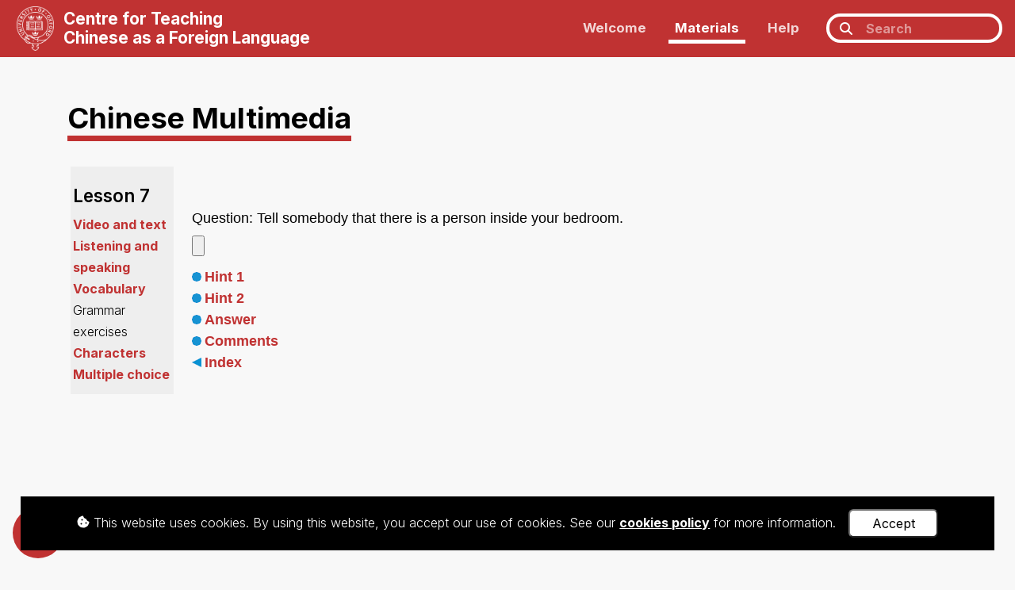

--- FILE ---
content_type: text/html; charset=utf-8
request_url: https://www.ctcfl.ox.ac.uk/materials_chinese_lessons_7_grammar_q7-state1/
body_size: 7032
content:


<!DOCTYPE html>
<html lang="en">

    <head>
        <title>CTCFL</title>

        <!--Meta-->
        <meta http-equiv="X-UA-Compatible" content="IE=edge">
        <meta charset="UTF-8">
        <meta name="viewport" content="width=device-width, initial-scale=1">
        <meta name="description" content="CTCFL teaches Chinese as a foreign language to students at the University of Oxford.">
        <meta name="author" content="University of Oxford">

        <!-- CSS -->
        <!-- Bootstrap -->
        <link rel="stylesheet" href="https://cdn.jsdelivr.net/npm/bootstrap@4.6.2/dist/css/bootstrap.min.css" integrity="sha384-xOolHFLEh07PJGoPkLv1IbcEPTNtaed2xpHsD9ESMhqIYd0nLMwNLD69Npy4HI+N" crossorigin="anonymous">

        <!-- Google Fonts -->
        <link rel="preconnect" href="https://fonts.googleapis.com">
        <link rel="preconnect" href="https://fonts.gstatic.com" crossorigin>
        <link href="https://fonts.googleapis.com/css2?family=Inter:wght@300;400;500;600;700&display=swap" rel="stylesheet">

        <!-- Font Awesome -->
        <link rel="stylesheet" href="https://cdnjs.cloudflare.com/ajax/libs/font-awesome/6.5.1/css/all.min.css">

        <!-- Custom -->
        <link rel="stylesheet" type="text/css" href="/static/css/reset.4a33828b943a.css">
        <link rel="stylesheet" type="text/css" href="/static/css/custom.f552e91a0fab.css">
        <link rel="stylesheet" type="text/css" href="/static/css/custom_small.276ff586450f.css">
        <link rel="stylesheet" type="text/css" href="/static/css/custom_large.06a46cdeca76.css">

        <!-- Google Search Console Verification -->
        <meta name="google-site-verification" content="S_XnwPSAf4EKWROBFYlJM2Vz5NdA9ea8UE_TKdL13hY" />

        <!--Set the favicon-->
        <link rel="icon" type="image/png" href="/static/images/favicon.e89453f60d5e.png">

        <!-- JavaScript -->
        <!-- jQuery -->
        <script src="https://ajax.googleapis.com/ajax/libs/jquery/3.7.1/jquery.min.js"></script>
        <!-- Bootstrap JS -->
        <script src="https://cdn.jsdelivr.net/npm/popper.js@1.16.1/dist/umd/popper.min.js" integrity="sha384-9/reFTGAW83EW2RDu2S0VKaIzap3H66lZH81PoYlFhbGU+6BZp6G7niu735Sk7lN" crossorigin="anonymous"></script>
        <script src="https://cdn.jsdelivr.net/npm/bootstrap@4.6.2/dist/js/bootstrap.min.js" integrity="sha384-+sLIOodYLS7CIrQpBjl+C7nPvqq+FbNUBDunl/OZv93DB7Ln/533i8e/mZXLi/P+" crossorigin="anonymous"></script>
        <!-- Google Analytics tag (gtag.js) -->
        <script async src="https://www.googletagmanager.com/gtag/js?id=G-N6VVBTSV79"></script>
        <script>
            window.dataLayer = window.dataLayer || [];
            function gtag(){dataLayer.push(arguments);}
            gtag('js', new Date());
            gtag('config', 'G-N6VVBTSV79');
        </script>
        <!-- Custom JavaScript -->
        <script src="/static/js/main.32ce55e97316.js"></script>
    </head>

    <body>

        <!-- Navigation bar -->
        <nav class="navbar fixed-top navbar-expand-lg">

            <a class="navbar-brand" href="/">
                <img src="/static/images/logos/oxford-white.70c710de2706.png" alt="Oxford University logo">
                <h1>
                    <div class="display-large">
                        Centre for Teaching
                        <br>
                        Chinese as a Foreign Language
                    </div>
                    <div class="display-small">
                        CTCFL
                    </div>
                </h1>
            </a>

            <!-- Nav toggle button (for small screens) -->
            <button class="navbar-toggler" type="button" title="navbartoggle" data-toggle="collapse" data-target="#navbarNavDropdown" aria-controls="navbarNavDropdown" aria-expanded="false">
                <i class="fas fa-bars"></i>
            </button>
            <!-- Nav list -->
            <div class="collapse navbar-collapse" id="navbarNavDropdown">
                <ul class="navbar-nav ml-auto">
                    <!-- Welcome -->
                    <li class="nav-item">
                        <a class="nav-link" href="/">
                            Welcome
                        </a>
                    </li>
                    <!-- Materials -->
                    <li class="nav-item">
                        <a class="nav-link active" href="/materials/">
                            Materials
                        </a>
                    </li>
                    <!-- Help -->
                    <li class="nav-item">
                        <a class="nav-link" href="/help/">
                            Help
                        </a>
                    </li>
                    
                    <!-- Search -->
                    <li class="nav-item">
                        <form method="GET" id="nav-search" action="/searchpages/">
                            <i class="fas fa-search"></i>
                            <input name="search" title="search" class="page-search" type="text" placeholder="Search">
                        </form>
                    </li>
                </ul>
            </div>
        </nav>

        <!-- Main -->
        <main id="main">
            



<div id="pages-content" class="container">
    <body bgcolor="#FFFFFF" onload="assign()"><h2><a href="/materials_chinese_index/">Chinese Multimedia</a></h2>
<script language="JavaScript">
var state = 1;
var myform = "answerboxform";
var myfield ="writing";

function MM_openBrWindow(theURL,winName,features) { //v1.0
 window.open(theURL,winName,features)
}

function assign(){
var state = 1
var j = 1;
while(j < state){
   document.images[j+5].src = "../../../images/circ2.gif"
   j++;
   }
//str2 = str.split(",")
//str3 = str2.join("\n")
//alert (str3)
//document.forms[0].writing.value = str3
}
function changelocation(site) {
//alert(site)
//alert(document.forms[0].writing.value)
//s = document.forms[0].writing.value
//values = s.split("\n")
//values2 = values.join("")
//site = site + "&writ=" + escape(values2)
//alert("trying " + site)
parent.location=site
     
}
</script>
<body bgcolor="#FFFFFF">
<table border="0" cellpadding="0" cellspacing="0" width="650">
<tr>
<td colspan="3">
<div align="center">
<table border="0" width="601">
<tr>
<td bgcolor="#EEE" valign="top" width="130">
<h4>Lesson <!-- #BeginEditable "var_lessnum" -->7<!-- #EndEditable -->
</h4>
<p><!-- #BeginEditable "links%20list" -->
<a href="/materials_chinese_lessons_7_videotext/">Video and text</a><br/>
<a href="/materials_chinese_lessons_7_speaking/">Listening and speaking</a><br/>
<a href="/materials_chinese_lessons_7_vocab/">Vocabulary</a><br/>
<b>Grammar exercises</b><br/>
<a href="/materials_chinese_lessons_7_charindex/">Characters</a><br/>
<a href="/materials_chinese_lessons_7_multi_dir/">Multiple choice </a>
<!-- #EndEditable --> </p>
</td>
<td rowspan="3" valign="top" width="20"> </td>
<td align="left" colspan="2" rowspan="3" valign="top">
<p><br/>
<font face="Arial"></font> <font face="Arial" size="+1"><b>Question</b>: Tell somebody that there is a person inside your bedroom.</font><font face="Arial"><br/>
</font></p>
<p><font face="Arial">
<form>
<input onclick="MM_openBrWindow('../../../grammar/answerbox.htm','answerbox','width=340,height=150,resizable=yes,scrollbars=no')" type="button" value=" Enter answer "/>
</form>
</font></p>
<p><font face="Arial"><img alt="Hint 1" height="12" src="/media/pages/gif/chinese_images_circ.gif" width="12"/> <a href="/materials_chinese_lessons_7_grammar_q7-state2/"> <font face="Arial" size="+1">Hint 
                1 </font></a>  <br/>
<img alt="Hint 2" height="12" src="/media/pages/gif/chinese_images_circ.gif" width="12"/>
<a href="/materials_chinese_lessons_7_grammar_q7-state3/">
<font face="Arial" size="+1">Hint 2 </font></a>  <br/>
<img alt="Comments" height="12" src="/media/pages/gif/chinese_images_circ.gif" width="12"/><a href="/materials_chinese_lessons_7_grammar_q7-state4/">
<font face="Arial" size="+1">Answer</font></a>    <br/>
<img alt="Comments" height="12" src="/media/pages/gif/chinese_images_circ.gif" width="12"/><a href="/materials_chinese_lessons_7_grammar_q7-state5/">
<font face="Arial" size="+1">Comments</font></a>  <br/>
</font><font face="Arial"><img alt="Back to index" height="12" src="/media/pages/gif/chinese_images_triback.gif" width="12"/>
<a href="/materials_chinese_lessons_7_grammar_dir/"><font face="Arial" size="+1">Index</font></a><br/>
<br/>
<br/>
<br/>
</font></p>
</td>
</tr>
<tr>
<td width="108"> </td>
</tr>
<tr>
<td width="108">
<div align="center"><br/>
                 <br/>
</div>
</td>
</tr>
</table>
</div>
</td>
</tr>
<tr>
<td colspan="3" height="5"></td>
</tr>
<tr>
</tr>
<tr>
<td colspan="3" height="42" vheight="5"> </td>
</tr>
</table>
<p> </p>
<p> </p>
<p> </p>
</body>
</body>
</div>

<div id="pages-favourite-toggle" title="Add/remove this page in your list of favourite pages">
    <i class="fa-regular fa-star"></i>
</div>



<!-- Views media files (e.g. audio and video) in a popup window -->
<div id="pages-mediaviewer"></div>

<script>$(document).ready(function(){ //
// Cookies
//

// Get a cookie
function cookieGet(name){
    let value = `; ${document.cookie}`;
    let parts = value.split(`; ${name}=`);
    if (parts.length === 2) return parts.pop().split(';').shift();
}

// Get a cookie and convert to an array
function cookieGetAsArray(name){
    let cookie = cookieGet(name);
    // If cookie not found, return an empty array
    if (cookie == null) return [];
    // If cookie found return data an array
    else {
        try {
            cookie = JSON.parse(cookie);
            if (Array.isArray(cookie)) return cookie;
            else return [cookie];  // Ensures data is an array
        }
        catch {
            console.error('Error trying to parse cookie as JSON in pages.js. Some features (like My History and My Favourites) may not work properly until this is resolved.');
            return [];
        }
    }
}

// Set (add/edit) a cookie
function cookieSet(name, value){
    document.cookie = `${name}=${value}; expires=Mon, 1 Jan 2080 12:00:00 UTC; path=/`;
}

// Delete a cookie (simply set expiry date in the past)
function cookieDelete(name){
    document.cookie = `${name}=0; expires=Sat, 1 Jan 2000 12:00:00 UTC; path=/`;
}

// Current page details as an object suitable for use in cookies
currentPageObj = {
    'name': 'q7-state1'.replace("&#x27;", "'"),
    'slug': 'materials_chinese_lessons_7_grammar_q7-state1'
}

// If a page object already exists in an array (from a cookie)
function pageExistsInCookieArray(cookieArray, pageObj){
    let pageExists = false;
    cookieArray.forEach(function(page){
        if (JSON.stringify(page) == JSON.stringify(pageObj)) pageExists = true;
    })
    return pageExists;
}


//
// General
//

// Clear inputs on page load (other than the main search)
$('input:not(.page-search)').val('');


//
// Media Files and Links
//

// Function to load content into a particular media viewer (e.g. audio or video) and display it
function mediaViewerLoad(media_type, media_url, media_file_type){
    $(`#pages-mediaviewer`).html('').append(
        `<div class="pages-mediaviewer-close"><i class="fas fa-times-circle"></i></div>
        <${media_type} controls><source src="${media_url}" type="${media_type}/${media_file_type}"></${media_type}>`
    ).addClass('active').find(media_type)[0].play();
}

// Customise behaviour when clicking on <a> tags (e.g. load media or simply follow link)
$('a').on('click', function(e){
    // Stop default behaviour of links (e.g. downloading file or going to the new page)
    e.preventDefault();
    // Determine URL and file type of linked resource
    url = $(this).attr('href');
    url_file_type = (typeof url !== 'undefined' ? url.split('.').at(-1).toLowerCase() : false);
    // Audio player
    if (['wav', 'mp3'].includes(url_file_type)) mediaViewerLoad('audio', url, url_file_type);
    // Video player
    else if (url_file_type === 'mp4') mediaViewerLoad('video', url, url_file_type);
    // PDFs
    else if (url_file_type == 'pdf') window.open(url, '_blank');
    // For all other links (with a valid url file type) simply go to URL in current window
    else if (url_file_type) window.open(url, '_parent');
});

// Close the current media viewer
$('body').on('click', '.pages-mediaviewer-close', function(){
    // Remove active class, which will animate the media viewer closing via CSS
    $('#pages-mediaviewer').removeClass('active');
    // Once animation has finished, empty content of the viewer to end media playback
    setTimeout(function(){ $('#pages-mediaviewer').html(''); }, 100);
});


//
// 'My History'
//

var pageHistoryCookieName = 'page_history';
var pageHistory = cookieGetAsArray(pageHistoryCookieName);

// Add a Page to history (or move Page to front if already in history)
function pageHistoryAdd(newPage){
    // If the new page is already in the list, remove it
    pageHistory = pageHistory.filter(function(obj){ return JSON.stringify(obj) !== JSON.stringify(newPage); });
    // Add new page to start of page history array
    pageHistory.unshift(newPage);
    // Ensure array doesn't exceed 25 pages
    if (pageHistory.length > 25) pageHistory.pop();
    // Update cookie
    cookieSet(pageHistoryCookieName, JSON.stringify(pageHistory));
}
// Call above function to add current page to history (if a materials page)
if ('materials_chinese_lessons_7_grammar_q7-state1'.startsWith('materials_')){ pageHistoryAdd(currentPageObj); }


//
// 'My Favourites'
//

var pageFavouritesCookieName = 'page_favourites';
var pageFavourites = cookieGetAsArray(pageFavouritesCookieName);

// Toggle (add/remove) a Page in favourites array
function pageFavouritesToggle(newPage){
    // If the new page is already in the array, remove it
    if (pageExistsInCookieArray(pageFavourites, newPage)){
        pageFavourites = pageFavourites.filter(function(obj){ return JSON.stringify(obj) !== JSON.stringify(newPage); });
    }
    // If page not yet in array, add it to start
    else {
        pageFavourites.unshift(newPage);
    }
    // Sort the array alphabetically by page name (case insensitive)
    pageFavourites.sort((a, b) => a.name.toLowerCase() - b.name.toLowerCase())
    // Update cookie
    cookieSet(pageFavouritesCookieName, JSON.stringify(pageFavourites));
}
// Call above function to toggle current page in favourites
$('#pages-favourite-toggle').on('click', function(){
    pageFavouritesToggle(currentPageObj);
    setFavouriteToggleButtonIcon();
});

// Alter icon in the favourite toggle button based on if current page exists
function setFavouriteToggleButtonIcon(){
    let iconHtml = '<i class="fa-regular fa-star"></i>';
    if (pageExistsInCookieArray(pageFavourites, currentPageObj)){
        iconHtml = '<i class="fa-solid fa-star"></i>';
    }
    $('#pages-favourite-toggle').html(iconHtml);
}
setFavouriteToggleButtonIcon();


//
// Accordions
//

// Expand function
function accordionExpand(accordionHead, animate=true){
    if($(accordionHead).next().is(":hidden")){
        if (animate) $(accordionHead).next().slideDown();
        else $(accordionHead).next().show();
        $(accordionHead).find('.accordion-head-symbol').html('<i class="fas fa-minus"></i>');
    } else return false;
}

// Collapse function
function accordionCollapse(accordionHead, animate=true){
    if($(accordionHead).next().is(":visible")){
        if (animate) $(accordionHead).next().slideUp();
        else $(accordionHead).next().hide();
        $(accordionHead).find('.accordion-head-symbol').html('<i class="fas fa-plus"></i>');
    } else return false;
}

// Toggle event
$('.accordion-head').on('click', function() {
    if(accordionExpand(this) === false) accordionCollapse(this);
});

// Expand all event
$('.accordion-all-expand').on('click', function() {
    $('.accordion-head').each(function(){ accordionExpand(this); });
});

// Collapse all event
$('.accordion-all-collapse').on('click', function() {
    $('.accordion-head').each(function(){ accordionCollapse(this); });
});

// Hide all on page load
$('.accordion-head').each(function(){ accordionCollapse(this, animate=false); });


//
// MRPC
//

// Interactive exercise: Reorder Sentences
$('.mrpc-exercise-reordersentences-input-button').on('click', function(){
    if (!$(this).hasClass('deactivated')){
        // Add text to output
        $('#mrpc-exercise-reordersentences-output').html(`${$('#mrpc-exercise-reordersentences-output').text()} ${$(this).text()}`).show();
        // Deactivate this button
        $(this).addClass('deactivated');
        // Calculate result and display
        if ($('.mrpc-exercise-reordersentences-input-button:not(.deactivated').length <= 0){
            let result = '<span class="incorrect">Sorry, that is incorrect. Please refresh the page and try again.</span>'
            if ($('#mrpc-exercise-reordersentences-output').text() == $('#mrpc-exercise-reordersentences-output').prop('data-answer')){
                result = '<span class="correct">Correct! Well done!</span>'
            }
            $('#mrpc-exercise-result').html(result).show();
        }
    }
});

// Interactive exercise: Fill In The Gaps
$('#mrpc-exercise-fillinthegaps-finish').on('click', function(){
    // Check all inputs and assign result class (correct or wrong)
    $('#mrpc-exercise-fillinthegaps-input input[type=text]').each(function(){
        // Correct
        if ($(this).val() == $(this).attr('data-answer')){
            $(this).addClass('result-correct');
            $(this).removeClass('result-wrong');
        }
        // Wrong
        else {
            $(this).removeClass('result-correct');
            $(this).addClass('result-wrong');
        }
    });
    // Display results message
    if ($('.result-wrong').length > 0) var result = '<span class="incorrect">Sorry, that is incorrect. Please try again.</span>';
    else var result = '<span class="correct">Correct! Well done!</span>';
    $('#mrpc-exercise-result').html(result).show();
});


//
// Chinese Multimedia
//

$('.chinesemultimedia-multiplechoice-option').on('click', function(){
    if ($(this).attr('data-answer') == '1') alert('Correct');
    else alert('Wrong. Please try again')
});
 });</script>


        </main>

        <!-- Footer -->
        <footer id="footer" class="container-fluid">
            <!-- Content -->
            <div id="footer-content" class="container-fluid">

                <div id="footer-content-logos">
                    <!-- Oxford -->
                    <a href="https://www.ox.ac.uk/" target="_blank"><img src="/static/images/logos/oxford.b7eb2036bec4.png" alt="Oxford University logo"></a>
                    <!-- AMES -->
                    <a href="https://www.ames.ox.ac.uk/" target="_blank"><img src="/static/images/logos/ames.4e70dea52640.png" alt="AMES logo"></a>
                </div>

                <div id="footer-content-text">
                    <p>
                        The Centre for Teaching Chinese as a Foreign Language (CTCFL)<br> is based within the <a href="https://www.ames.ox.ac.uk/" target="_blank">Faculty of Asian and Middle Eastern Studies</a> at the <a href="https://www.ox.ac.uk/" target="_blank">University of Oxford</a>
                    </p>
                    <p>
                        <a href="https://www.ox.ac.uk/privacy-policy" target="_blank">Privacy</a> |
                        <a href="https://www.ox.ac.uk/legal" target="_blank">Legal</a> |
                        <a href="/sitemap.xml">Sitemap</a> |
                        <a href="/cookies/">Cookies</a> |
                        <a href="/accessibility/">Accessibility</a> |
                        <a href="/dashboard/">Admin</a>
                    </p>
                    <p>
                        © University of Oxford 2026
                    </p>
                </div>

            </div>
        </footer>
        <!-- Cookies popup message (must be at bottom of body) -->
        <script src="/static/js/cookiesmsg.a52936244306.js"></script>
    </body>
</html>


--- FILE ---
content_type: text/css
request_url: https://www.ctcfl.ox.ac.uk/static/css/custom_small.276ff586450f.css
body_size: 1480
content:
@media (max-width: 991px) {

    .display-small {
        display: initial;
    }

    /* ---------- Navigation ---------- */

    .nav-item {
        margin-top: 1em;
    }

    .nav-item:last-of-type {
        margin-bottom: 1em;
    }

    .navbar-toggler {
        color: white;
        font-size: 1.7em;
        padding-right: 0.35em;
    }

    .nav-link {
        padding-left: 0.5em;
        border-left: 3px solid transparent;
    }

    .nav-link.active {
        padding-left: 0.5em;
        border-left: 3px solid white;
    }

    /* ---------- Main ---------- */

    main {
        margin-top: 4.5rem;
        min-height: calc(100vh - 4.5rem);
    }

    /* ---------- Welcome ---------- */

    #welcome-banner {
        min-height: calc(100vh - 4.5rem);
        padding: 1rem;
    }

    #welcome-banner-content-title {
        font-size: 3em;
    }

    #welcome-banner-content-tagline {
        font-size: 1.8em;
        letter-spacing: 0.1em;
        line-height: 1em;
    }

    /* ---------- Pages ---------- */

    #pages-content {
        width: 100vw;
        overflow-x: auto;
        padding-top: 2em;
        padding-bottom: 2em;
    }

    #pages-materials-teaching-links a {
        display: block;
        margin: 0.5em 0;
        padding: 1.3em 0;
    }

    #pages-mediaviewer.active {
        bottom: 10em;
        width: 90%;
        left: 5%;
    }

    .pages-search-pagination-section {
        width: 100%;
        display: block;
    }

}


--- FILE ---
content_type: application/javascript
request_url: https://www.ctcfl.ox.ac.uk/static/js/main.32ce55e97316.js
body_size: 722
content:
$(document).ready(function(){

    // Validate nav search form before submitting
    $('#nav-search').on('submit', function(e){
        e.preventDefault();
        let searchInput = $(this).find('input');
        let searchInputValClean = $.trim(searchInput.val());
        // Prevent the form from being submitted if value is empty
        if (searchInputValClean === ''){
            return false;
        }
        // Submit the form if input is valid
        else {
            // Remove whitespace from start and end of string
            searchInput.val(searchInputValClean);
            // Unbind to stop this function running again, then submit
            $(this).unbind('submit').submit();
        }
    });

});

--- FILE ---
content_type: application/javascript
request_url: https://www.ctcfl.ox.ac.uk/static/js/cookiesmsg.a52936244306.js
body_size: 2045
content:
function getCookie(name) {
    // Convert cookies string to list
    var c_list = document.cookie.split("; "),
        i = 0,
        c,
        c_name,
        c_value;
    // Loop through cookies list to find a match
    for (i = 0; i < c_list.length; i++) {
        // Find cookie
        c = c_list[i].split('=');
        c_name = c[0];
        c_value = c[1];
        // Return cookie value if cookie name matches
        if (c_name === name) {
            return c_value;
        }
    }
    // If no cookie found with given name, return null
    return null;
}


// Show a message about cookies to user if they have not yet agreed

document.cookie = '';

// If user hasn't yet agreed to cookies
if (getCookie('cookieMessageApprove') !== '1') {

    // Generate HTML message
    var html_to_inject = '\
<div id="cookie-message-popup" style="text-align: center; z-index: 1000; background: black; width: 96vw; padding: 1em; color: white; position: fixed; bottom: 2vw; right: 2vw;">\
<i class="fas fa-cookie-bite"></i> This website uses cookies. By using this website, you accept our use of cookies. See our <a href="/cookies/" style="color: white; text-decoration: underline;">cookies policy</a> for more information.\
<button id="cookie-message-popup-accept" style="display: inline-block; background: white; color: black; padding: 0.4em 1.7em; margin-left: 1em; cursor: pointer; vertical-align: middle;">Accept</button>\
</div>';

    // Add the HTML message to the page
    document.getElementById('main').innerHTML += html_to_inject;
}

// Add event listener for 'accept' button to set the cookie and hide the message
try {
    document.getElementById("cookie-message-popup-accept").addEventListener("click", function () {
        document.cookie = "cookieMessageApprove=1; expires=Mon, 31 Dec 2050 23:59:59 GMT; path=/;";
        document.getElementById("cookie-message-popup").style.display = "none";
    });
} catch (ignore) {
    // Ignore error, as it's expected to fail when user has already approved (as cookie popup won't show)
}
